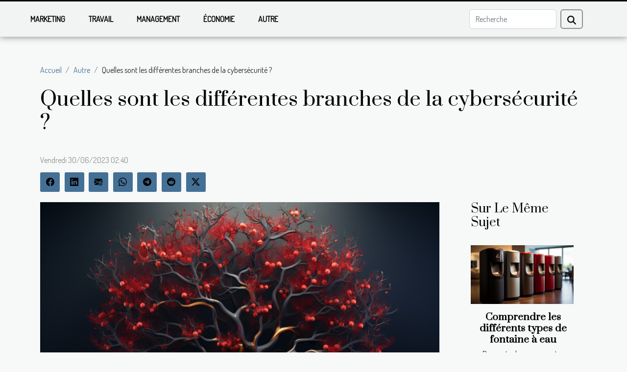

--- FILE ---
content_type: text/html; charset=UTF-8
request_url: https://anassete.org/quelles-sont-les-differentes-branches-de-la-cybersecurite
body_size: 8108
content:
<!DOCTYPE html>
    <html lang="fr">
<head>
    <meta charset="utf-8">
    <meta name="viewport" content="width=device-width, initial-scale=1">
    <title>Quelles sont les différentes branches de la cybersécurité ?  - anassete.org</title>

<meta name="description" content="">

<meta name="robots" content="all" />
<link rel="icon" type="image/png" href="/favicon.png" />


    <link rel="stylesheet" href="/css/style2.css">
</head>
<body>
    <header>
    <div class="container-fluid fixed-top d-flex justify-content-center">
        <nav class="navbar navbar-expand-xl pt-3">
            <div class="container-fluid">
                <button class="navbar-toggler" type="button" data-bs-toggle="collapse" data-bs-target="#navbarSupportedContent" aria-controls="navbarSupportedContent" aria-expanded="false" aria-label="Toggle navigation">
                    <svg xmlns="http://www.w3.org/2000/svg" fill="currentColor" class="bi bi-list" viewBox="0 0 16 16">
                        <path fill-rule="evenodd" d="M2.5 12a.5.5 0 0 1 .5-.5h10a.5.5 0 0 1 0 1H3a.5.5 0 0 1-.5-.5m0-4a.5.5 0 0 1 .5-.5h10a.5.5 0 0 1 0 1H3a.5.5 0 0 1-.5-.5m0-4a.5.5 0 0 1 .5-.5h10a.5.5 0 0 1 0 1H3a.5.5 0 0 1-.5-.5"></path>
                    </svg>
                </button>
                <div class="collapse navbar-collapse" id="navbarSupportedContent">
                    <ul class="navbar-nav">
                                                    <li class="nav-item">
    <a href="/marketing" class="nav-link">Marketing</a>
    </li>
                                    <li class="nav-item">
    <a href="/travail" class="nav-link">Travail</a>
    </li>
                                    <li class="nav-item">
    <a href="/management" class="nav-link">Management</a>
    </li>
                                    <li class="nav-item">
    <a href="/economie" class="nav-link">Économie</a>
    </li>
                                    <li class="nav-item">
    <a href="/autre" class="nav-link">Autre</a>
    </li>
                            </ul>
                    <form class="d-flex" role="search" method="get" action="/search">
    <input type="search" class="form-control"  name="q" placeholder="Recherche" aria-label="Recherche"  pattern=".*\S.*" required>
    <button type="submit" class="btn">
        <svg xmlns="http://www.w3.org/2000/svg" width="18px" height="18px" fill="currentColor" viewBox="0 0 512 512">
                    <path d="M416 208c0 45.9-14.9 88.3-40 122.7L502.6 457.4c12.5 12.5 12.5 32.8 0 45.3s-32.8 12.5-45.3 0L330.7 376c-34.4 25.2-76.8 40-122.7 40C93.1 416 0 322.9 0 208S93.1 0 208 0S416 93.1 416 208zM208 352a144 144 0 1 0 0-288 144 144 0 1 0 0 288z"/>
                </svg>
    </button>
</form>
                </div>
            </div>
        </nav>
    </div>
</header>
<div class="container">
        <nav aria-label="breadcrumb"
               style="--bs-breadcrumb-divider: '/';" >
            <ol class="breadcrumb">
                <li class="breadcrumb-item"><a href="/">Accueil</a></li>
                                    <li class="breadcrumb-item  active ">
                        <a href="/autre" title="Autre">Autre</a>                    </li>
                                <li class="breadcrumb-item">
                    Quelles sont les différentes branches de la cybersécurité ?                </li>
            </ol>
        </nav>
    </div>
<div class="container-fluid">
    <main class="container sidebar-default mt-2">
        <div class="row">

                            <h1>
                    Quelles sont les différentes branches de la cybersécurité ?                </h1>
            
            <fieldset><time datetime="2023-06-30 02:40:02">Vendredi 30/06/2023 02:40</time>                <ul>
                    <li><a href="https://www.facebook.com/sharer.php?u=https://anassete.org/quelles-sont-les-differentes-branches-de-la-cybersecurite" rel="nofollow" target="_blank"><i class="social-facebook"></i></a></li>
                    <li><a href="https://www.linkedin.com/shareArticle?url=https://anassete.org/quelles-sont-les-differentes-branches-de-la-cybersecurite&amp;title=Quelles sont les différentes branches de la cybersécurité ?" rel="nofollow" target="_blank"><i class="social-linkedin"></i></a></li>
                    <li><a href="mailto:?subject=Quelles sont les différentes branches de la cybersécurité ?&amp;body=Quelles sont les différentes branches de la cybersécurité ?: https://anassete.org/quelles-sont-les-differentes-branches-de-la-cybersecurite&quot;" rel="nofollow" target="_blank"><i class="social-mail"></i></a></li>
                    <li><a href="https://api.whatsapp.com/send?text=Quelles sont les différentes branches de la cybersécurité ?&amp;https://anassete.org/quelles-sont-les-differentes-branches-de-la-cybersecurite" rel="nofollow" target="_blank"><i class="social-whatsapp"></i></a></li>
                    <li><a href="https://t.me/share/url?url=https://anassete.org/quelles-sont-les-differentes-branches-de-la-cybersecurite&amp;text=Quelles sont les différentes branches de la cybersécurité ?" rel="nofollow" target="_blank"><i class="social-telegram"></i></a></li>
                    <li><a href="https://reddit.com/submit?url=https://anassete.org/quelles-sont-les-differentes-branches-de-la-cybersecurite&amp;title=Quelles sont les différentes branches de la cybersécurité ?" rel="nofollow" target="_blank"><i class="social-reddit"></i></a></li>
                    <li><a href="https://twitter.com/share?url=https://anassete.org/quelles-sont-les-differentes-branches-de-la-cybersecurite&amp;text=Quelles sont les différentes branches de la cybersécurité ?" rel="nofollow" target="_blank"><i class="social-twitter"></i></a></li>
            </ul></fieldset>
            <div class="col-lg-9 order-1 order-lg-2 col-12 main">
                <img class="img-fluid" src="/images/quelles-sont-les-differentes-branches-de-la-cybersecurite.jpg" alt="Quelles sont les différentes branches de la cybersécurité ?">                                <article class="container main" ><details  open >
                    <summary>Sommaire</summary>
        
                                    <ol>
                                        <li>
                        <a href="javascript:;" onclick="document.querySelector('#anchor_0').scrollIntoView();">La sécurité des réseaux</a>
                    </li>
                                                                                    <li>
                        <a href="javascript:;" onclick="document.querySelector('#anchor_1').scrollIntoView();">La sécurité des applications </a>
                    </li>
                                                                                    <li>
                        <a href="javascript:;" onclick="document.querySelector('#anchor_2').scrollIntoView();">La gestion des identités et des accès </a>
                    </li>
                                                                                    <li>
                        <a href="javascript:;" onclick="document.querySelector('#anchor_3').scrollIntoView();">La sécurité des données </a>
                    </li>
                                                                                    <li>
                        <a href="javascript:;" onclick="document.querySelector('#anchor_4').scrollIntoView();">La sensibilisation à la sécurité </a>
                    </li>
                                                                                    <li>
                        <a href="javascript:;" onclick="document.querySelector('#anchor_5').scrollIntoView();">Les autres branches de la cybersécurité </a>
                    </li>
                                                            </ol>
                        </details>

                    <div><p>La cybersécurité est un domaine essentiel et crucial de notre société actuelle fortement connectée. Elle vise à protéger les systèmes informatiques et les données contre les menaces en ligne. Ce domaine englobe différentes branches spécialisées qui travaillent ensemble pour assurer une sécurité efficace. Quelles sont ces différentes branches de la cybersécurité ?&nbsp;</p>
<h2 id="anchor_0">La sécurité des réseaux</h2>
<p>La sécurité des réseaux est l'une des branches les plus importantes de la cybersécurité. Elle se concentre sur la protection des infrastructures réseau contre les attaques et les intrusions. Les professionnels de la sécurité comme RESCO dont le site vitrine officiel est <a href="https://resco-courtage.com/">https://resco-courtage.com/</a> mettent en place des pare-feu, des systèmes de détection d'intrusion et des dispositifs de prévention pour surveiller et contrôler le trafic réseau. Ils travaillent également sur la segmentation du réseau, les VPN (réseaux privés virtuels) et d'autres mécanismes de sécurité pour garantir l'intégrité et la confidentialité des données transitant sur le réseau.</p>
<h2 id="anchor_1">La sécurité des applications&nbsp;</h2>
<p>La sécurité des applications vise à protéger les logiciels et les applications contre les vulnérabilités et les attaques potentielles. Les professionnels de la sécurité des applications effectuent des tests de pénétration et des analyses de code pour identifier les faiblesses et les failles de sécurité. Ils mettent en œuvre des mesures de protection telles que l'encodage sécurisé, l'authentification des utilisateurs et la validation des données pour prévenir les attaques telles que l'injection SQL, les attaques par déni de service et les compromissions de données.</p>
<h2 id="anchor_2">La gestion des identités et des accès&nbsp;</h2>
<p>La gestion des identités et des accès concerne la gestion des droits d'accès des utilisateurs aux systèmes informatiques et aux données. Elle permet de s'assurer que seules les personnes autorisées ont accès aux ressources sensibles. Les professionnels de cette branche mettent en place des systèmes d'authentification solides tels que l'authentification à deux facteurs, les mots de passe forts et la gestion des privilèges. Ils assurent également la gestion des comptes utilisateurs, la révocation des accès et la surveillance des activités pour détecter les comportements suspects.</p>
<h2 id="anchor_3">La sécurité des données&nbsp;</h2>
<p>La sécurité des données vise à protéger les informations sensibles contre les accès non autorisés, la perte ou la fuite. Les professionnels de la sécurité des données utilisent des techniques de cryptage pour sécuriser les données en transit et au repos. Ils mettent en place des politiques de sauvegarde et de récupération des données, ainsi que des mesures de prévention de la perte de données. Ils travaillent également sur la gestion des incidents de sécurité liés aux données, tels que les violations de données.</p>
<h2 id="anchor_4">La sensibilisation à la sécurité&nbsp;</h2>
<p>La sensibilisation à la sécurité est une branche de la cybersécurité qui vise à sensibiliser les utilisateurs aux bonnes pratiques en matière de sécurité informatique. Les professionnels de la sensibilisation à la sécurité développent des programmes de formation et de sensibilisation pour informer les employés et les utilisateurs sur les risques liés à la cybersécurité. Ils mettent en place des campagnes de sensibilisation, des sessions de formation et des ressources éducatives pour promouvoir des comportements sécurisés tels que la gestion des mots de passe, la reconnaissance des attaques de phishing et la protection des informations personnelles.</p>
<h2 id="anchor_5">Les autres branches de la cybersécurité&nbsp;</h2>
<p>Outre les branches susmentionnées, il existe d'autres domaines spécialisés de la cybersécurité. Parmi eux, on peut citer la sécurité des objets connectés (IoT), la sécurité des systèmes d'exploitation, la sécurité des infrastructures cloud, la gestion des incidents de sécurité et la conformité réglementaire. Chacune de ces branches se concentre sur des aspects spécifiques de la cybersécurité et joue un rôle crucial dans la protection globale des systèmes informatiques et des données.</p><div></article>            </div>
            <aside class="col-lg-3 order-2 order-lg-2 col-12 aside-right">
                <div class="list-flat-img">
                    <h2>Sur le même sujet</h2>                            <section>

                    <figure><a href="/comprendre-les-differents-types-de-fontaine-a-eau" title="Comprendre les différents types de fontaine à eau"><img class="d-block w-100" src="/images/comprendre-les-differents-types-de-fontaine-a-eau.jpeg" alt="Comprendre les différents types de fontaine à eau"></a></figure>                    
                    <div>
                        <h3><a href="/comprendre-les-differents-types-de-fontaine-a-eau" title="Comprendre les différents types de fontaine à eau">Comprendre les différents types de fontaine à eau</a></h3>                        <div>Pour votre bureau ou votre industrie, vous avez besoin des fontaines à eau. Aujourd'hui, il existe...</div>                    </div>
                </section>
                            <section>

                    <figure><a href="/serrurerie-fabre-pour-vos-besoins-de-depannage" title="Serrurerie Fabre: pour vos besoins de dépannage"><img class="d-block w-100" src="/images/serrurerie-fabre-pour-vos-besoins-de-depannage.jpg" alt="Serrurerie Fabre: pour vos besoins de dépannage"></a></figure>                    
                    <div>
                        <h3><a href="/serrurerie-fabre-pour-vos-besoins-de-depannage" title="Serrurerie Fabre: pour vos besoins de dépannage">Serrurerie Fabre: pour vos besoins de dépannage</a></h3>                        <div>Le blindage d’une porte est une solution pour renforcer la sécurité de votre appartement&nbsp;? De...</div>                    </div>
                </section>
                            <section>

                    <figure><a href="/la-mise-en-garde-speciale-pour-le-droit-de-personnes-handicapees" title="La mise en garde spéciale pour le droit de personnes handicapées"><img class="d-block w-100" src="/images/la-mise-en-garde-speciale-pour-le-droit-de-personnes-handicapees.jpeg" alt="La mise en garde spéciale pour le droit de personnes handicapées"></a></figure>                    
                    <div>
                        <h3><a href="/la-mise-en-garde-speciale-pour-le-droit-de-personnes-handicapees" title="La mise en garde spéciale pour le droit de personnes handicapées">La mise en garde spéciale pour le droit de personnes handicapées</a></h3>                        <div>À l’instar de tout être humain, les personnes en situation de handicap ont aussi un droit commun...</div>                    </div>
                </section>
                                    </div>
            </aside>
        </div>
        <section class="newest-list">
        <div class="container">
                        <h2>Articles similaires</h2>
            <div class="row">
                                    <div class="col-12 col-md-4">
                        <figure><a href="/impact-de-la-legislation-europeenne-sur-le-droit-administratif-francais" title="Impact de la législation européenne sur le droit administratif français"><img class="img-fluid" src="/images/impact-de-la-legislation-europeenne-sur-le-droit-administratif-francais.jpeg" alt="Impact de la législation européenne sur le droit administratif français"></a></figure><figcaption>Impact de la législation européenne sur le droit administratif français</figcaption>                        <div>
                                                    </div>
                        <h4><a href="/impact-de-la-legislation-europeenne-sur-le-droit-administratif-francais" title="Impact de la législation européenne sur le droit administratif français">Impact de la législation européenne sur le droit administratif français</a></h4>                        <time datetime="2025-09-13 01:46:05">Samedi 13/09/2025 01:46</time>                        <div>
L'influence de la législation européenne sur le droit administratif français suscite un intérêt...</div>                    </div>
                                    <div class="col-12 col-md-4">
                        <figure><a href="/comment-choisir-la-bonne-approche-pour-votre-divorce-en-droit-suisse" title="Comment choisir la bonne approche pour votre divorce en droit suisse"><img class="img-fluid" src="/images/comment-choisir-la-bonne-approche-pour-votre-divorce-en-droit-suisse.jpg" alt="Comment choisir la bonne approche pour votre divorce en droit suisse"></a></figure><figcaption>Comment choisir la bonne approche pour votre divorce en droit suisse</figcaption>                        <div>
                                                    </div>
                        <h4><a href="/comment-choisir-la-bonne-approche-pour-votre-divorce-en-droit-suisse" title="Comment choisir la bonne approche pour votre divorce en droit suisse">Comment choisir la bonne approche pour votre divorce en droit suisse</a></h4>                        <time datetime="2025-03-11 01:18:05">Mardi 11/03/2025 01:18</time>                        <div>
Aborder la question du divorce peut s'avérer complexe, surtout lorsqu'il s'agit de naviguer dans...</div>                    </div>
                                    <div class="col-12 col-md-4">
                        <figure><a href="/exploration-des-outils-dia-pour-la-creation-artistique-avantages-et-limites" title="Exploration des outils d&#039;IA pour la création artistique : avantages et limites"><img class="img-fluid" src="/images/exploration-des-outils-dia-pour-la-creation-artistique-avantages-et-limites.jpeg" alt="Exploration des outils d&#039;IA pour la création artistique : avantages et limites"></a></figure><figcaption>Exploration des outils d'IA pour la création artistique : avantages et limites</figcaption>                        <div>
                                                    </div>
                        <h4><a href="/exploration-des-outils-dia-pour-la-creation-artistique-avantages-et-limites" title="Exploration des outils d&#039;IA pour la création artistique : avantages et limites">Exploration des outils d'IA pour la création artistique : avantages et limites</a></h4>                        <time datetime="2024-10-08 19:04:04">Mardi 08/10/2024 19:04</time>                        <div>
L'intégration de l'intelligence artificielle dans le domaine de la création artistique suscite un...</div>                    </div>
                                    <div class="col-12 col-md-4">
                        <figure><a href="/comment-lindustrie-bancaire-repond-elle-a-lappel-du-developpement-durable" title="Comment l&#039;industrie bancaire répond-elle à l&#039;appel du développement durable ?"><img class="img-fluid" src="/images/comment-lindustrie-bancaire-repond-elle-a-lappel-du-developpement-durable.jpeg" alt="Comment l&#039;industrie bancaire répond-elle à l&#039;appel du développement durable ?"></a></figure><figcaption>Comment l'industrie bancaire répond-elle à l'appel du développement durable ?</figcaption>                        <div>
                                                    </div>
                        <h4><a href="/comment-lindustrie-bancaire-repond-elle-a-lappel-du-developpement-durable" title="Comment l&#039;industrie bancaire répond-elle à l&#039;appel du développement durable ?">Comment l'industrie bancaire répond-elle à l'appel du développement durable ?</a></h4>                        <time datetime="2023-12-10 14:20:03">Dimanche 10/12/2023 14:20</time>                        <div>
Comme de nombreux secteurs, l'industrie bancaire est confrontée à des défis majeurs en matière de...</div>                    </div>
                                    <div class="col-12 col-md-4">
                        <figure><a href="/comment-devenir-un-bon-avocat-en-2021" title="Comment devenir un bon avocat en 2021 ?"><img class="img-fluid" src="/images/comment-devenir-un-bon-avocat-en-2021.jpeg" alt="Comment devenir un bon avocat en 2021 ?"></a></figure><figcaption>Comment devenir un bon avocat en 2021 ?</figcaption>                        <div>
                                                    </div>
                        <h4><a href="/comment-devenir-un-bon-avocat-en-2021" title="Comment devenir un bon avocat en 2021 ?">Comment devenir un bon avocat en 2021 ?</a></h4>                        <time datetime="2023-10-24 12:14:39">Mardi 24/10/2023 12:14</time>                        <div>Être avocat et assumer pleinement sa fonction n’est pas chose aisée. C’est une fonction qui...</div>                    </div>
                                    <div class="col-12 col-md-4">
                        <figure><a href="/comment-bien-choisir-son-metier" title="Comment bien choisir son métier ?"><img class="img-fluid" src="/images/comment-bien-choisir-son-metier.jpeg" alt="Comment bien choisir son métier ?"></a></figure><figcaption>Comment bien choisir son métier ?</figcaption>                        <div>
                                                    </div>
                        <h4><a href="/comment-bien-choisir-son-metier" title="Comment bien choisir son métier ?">Comment bien choisir son métier ?</a></h4>                        <time datetime="2023-10-24 12:14:39">Mardi 24/10/2023 12:14</time>                        <div>La jeunesse actuelle connaît des difficultés dans son orientation professionnelle. Ceci à cause de...</div>                    </div>
                                    <div class="col-12 col-md-4">
                        <figure><a href="/comment-obtenir-le-meilleur-certificat-en-ligne" title="Comment obtenir le meilleur certificat en ligne ?"><img class="img-fluid" src="/images/comment-obtenir-le-meilleur-certificat-en-ligne.jpeg" alt="Comment obtenir le meilleur certificat en ligne ?"></a></figure><figcaption>Comment obtenir le meilleur certificat en ligne ?</figcaption>                        <div>
                                                    </div>
                        <h4><a href="/comment-obtenir-le-meilleur-certificat-en-ligne" title="Comment obtenir le meilleur certificat en ligne ?">Comment obtenir le meilleur certificat en ligne ?</a></h4>                        <time datetime="2023-10-24 12:14:38">Mardi 24/10/2023 12:14</time>                        <div>
Avez-vous envie d’obtenir des cours taillés sur-mesure en ligne ? Eh bien ! Vous êtes au bon...</div>                    </div>
                                    <div class="col-12 col-md-4">
                        <figure><a href="/une-agence-seo-pourquoi-en-solliciter" title="Une agence SEO : pourquoi en solliciter ?"><img class="img-fluid" src="/images/une-agence-seo-pourquoi-en-solliciter.jpg" alt="Une agence SEO : pourquoi en solliciter ?"></a></figure><figcaption>Une agence SEO : pourquoi en solliciter ?</figcaption>                        <div>
                                                    </div>
                        <h4><a href="/une-agence-seo-pourquoi-en-solliciter" title="Une agence SEO : pourquoi en solliciter ?">Une agence SEO : pourquoi en solliciter ?</a></h4>                        <time datetime="2023-10-24 12:14:38">Mardi 24/10/2023 12:14</time>                        <div>La création d’un site internet est un travail très technique. Pour cette raison, il est important...</div>                    </div>
                                    <div class="col-12 col-md-4">
                        <figure><a href="/comment-trouver-lagence-web-quil-vous-faut" title="Comment trouver l’agence web qu’il vous faut ?"><img class="img-fluid" src="/images/comment-trouver-lagence-web-quil-vous-faut.jpeg" alt="Comment trouver l’agence web qu’il vous faut ?"></a></figure><figcaption>Comment trouver l’agence web qu’il vous faut ?</figcaption>                        <div>
                                                    </div>
                        <h4><a href="/comment-trouver-lagence-web-quil-vous-faut" title="Comment trouver l’agence web qu’il vous faut ?">Comment trouver l’agence web qu’il vous faut ?</a></h4>                        <time datetime="2023-10-24 12:14:38">Mardi 24/10/2023 12:14</time>                        <div>L’agence web est une société réputée dans les diverses formes de communication et de promotion sur...</div>                    </div>
                                    <div class="col-12 col-md-4">
                        <figure><a href="/quels-sont-les-avantages-dun-outil-de-paraphrase-en-ligne" title="Quels sont les avantages d’un outil de paraphrase en ligne ?"><img class="img-fluid" src="/images/quels-sont-les-avantages-dun-outil-de-paraphrase-en-ligne.jpg" alt="Quels sont les avantages d’un outil de paraphrase en ligne ?"></a></figure><figcaption>Quels sont les avantages d’un outil de paraphrase en ligne ?</figcaption>                        <div>
                                                    </div>
                        <h4><a href="/quels-sont-les-avantages-dun-outil-de-paraphrase-en-ligne" title="Quels sont les avantages d’un outil de paraphrase en ligne ?">Quels sont les avantages d’un outil de paraphrase en ligne ?</a></h4>                        <time datetime="2023-10-24 12:14:37">Mardi 24/10/2023 12:14</time>                        <div>Dans l’univers de la rédaction web, il n’est pas rare de voir bon nombre de rédacteurs paraphraser...</div>                    </div>
                                    <div class="col-12 col-md-4">
                        <figure><a href="/quel-sticker-choisir-pour-votre-vehicule" title="Quel sticker choisir pour votre véhicule ?"><img class="img-fluid" src="/images/quel-sticker-choisir-pour-votre-vehicule.jpg" alt="Quel sticker choisir pour votre véhicule ?"></a></figure><figcaption>Quel sticker choisir pour votre véhicule ?</figcaption>                        <div>
                                                    </div>
                        <h4><a href="/quel-sticker-choisir-pour-votre-vehicule" title="Quel sticker choisir pour votre véhicule ?">Quel sticker choisir pour votre véhicule ?</a></h4>                        <time datetime="2023-10-24 12:14:37">Mardi 24/10/2023 12:14</time>                        <div>Pour une raison ou pour une autre, vous pouvez être amené à redonner vie à l’esthétique de votre...</div>                    </div>
                                    <div class="col-12 col-md-4">
                        <figure><a href="/pourquoi-utiliser-le-systemeio" title="Pourquoi utiliser le système.io ?"><img class="img-fluid" src="/images/pourquoi-utiliser-le-systemeio.jpeg" alt="Pourquoi utiliser le système.io ?"></a></figure><figcaption>Pourquoi utiliser le système.io ?</figcaption>                        <div>
                                                    </div>
                        <h4><a href="/pourquoi-utiliser-le-systemeio" title="Pourquoi utiliser le système.io ?">Pourquoi utiliser le système.io ?</a></h4>                        <time datetime="2023-10-24 12:14:37">Mardi 24/10/2023 12:14</time>                        <div>Avoir un logiciel de marketing de nos jours s'avère être très important pour les petites et...</div>                    </div>
                                    <div class="col-12 col-md-4">
                        <figure><a href="/comment-lintelligence-artificielle-transforme-les-entreprises" title="Comment l&#039;intelligence artificielle transforme les entreprises"><img class="img-fluid" src="/images/comment-lintelligence-artificielle-transforme-les-entreprises.jpg" alt="Comment l&#039;intelligence artificielle transforme les entreprises"></a></figure><figcaption>Comment l'intelligence artificielle transforme les entreprises</figcaption>                        <div>
                                                    </div>
                        <h4><a href="/comment-lintelligence-artificielle-transforme-les-entreprises" title="Comment l&#039;intelligence artificielle transforme les entreprises">Comment l'intelligence artificielle transforme les entreprises</a></h4>                        <time datetime="2023-09-11 16:27:24">Lundi 11/09/2023 16:27</time>                        <div>
L'intelligence artificielle (IA), autrefois considérée comme un concept de science-fiction, est...</div>                    </div>
                                    <div class="col-12 col-md-4">
                        <figure><a href="/comparaison-des-systemes-judiciaires-france-vs-reste-du-monde" title="Comparaison des systèmes judiciaires : France vs reste du monde"><img class="img-fluid" src="/images/comparaison-des-systemes-judiciaires-france-vs-reste-du-monde.jpg" alt="Comparaison des systèmes judiciaires : France vs reste du monde"></a></figure><figcaption>Comparaison des systèmes judiciaires : France vs reste du monde</figcaption>                        <div>
                                                    </div>
                        <h4><a href="/comparaison-des-systemes-judiciaires-france-vs-reste-du-monde" title="Comparaison des systèmes judiciaires : France vs reste du monde">Comparaison des systèmes judiciaires : France vs reste du monde</a></h4>                        <time datetime="2023-09-11 16:26:46">Lundi 11/09/2023 16:26</time>                        <div>
Dans un monde de plus en plus globalisé, il est essentiel de comprendre comment différents pays...</div>                    </div>
                                    <div class="col-12 col-md-4">
                        <figure><a href="/les-tendances-actuelles-dans-lorganisation-de-seminaires-et-congres" title="Les tendances actuelles dans l&#039;organisation de séminaires et congrès"><img class="img-fluid" src="/images/les-tendances-actuelles-dans-lorganisation-de-seminaires-et-congres.jpg" alt="Les tendances actuelles dans l&#039;organisation de séminaires et congrès"></a></figure><figcaption>Les tendances actuelles dans l'organisation de séminaires et congrès</figcaption>                        <div>
                                                    </div>
                        <h4><a href="/les-tendances-actuelles-dans-lorganisation-de-seminaires-et-congres" title="Les tendances actuelles dans l&#039;organisation de séminaires et congrès">Les tendances actuelles dans l'organisation de séminaires et congrès</a></h4>                        <time datetime="2023-08-29 03:04:14">Mardi 29/08/2023 03:04</time>                        <div>
Dans un monde en constante évolution, l'organisation de séminaires et de congrès n'est pas...</div>                    </div>
                                    <div class="col-12 col-md-4">
                        <figure><a href="/lefficacite-des-entreprises-dans-un-contexte-international-defis-et-solutions" title="L&#039;efficacité des entreprises dans un contexte international : défis et solutions"><img class="img-fluid" src="/images/lefficacite-des-entreprises-dans-un-contexte-international-defis-et-solutions.jpeg" alt="L&#039;efficacité des entreprises dans un contexte international : défis et solutions"></a></figure><figcaption>L'efficacité des entreprises dans un contexte international : défis et solutions</figcaption>                        <div>
                                                    </div>
                        <h4><a href="/lefficacite-des-entreprises-dans-un-contexte-international-defis-et-solutions" title="L&#039;efficacité des entreprises dans un contexte international : défis et solutions">L'efficacité des entreprises dans un contexte international : défis et solutions</a></h4>                        <time datetime="2023-08-21 02:10:05">Lundi 21/08/2023 02:10</time>                        <div>
Dans un monde de plus en plus globalisé, les entreprises sont constamment confrontées à des défis...</div>                    </div>
                                    <div class="col-12 col-md-4">
                        <figure><a href="/les-dernieres-technologies-pour-booster-la-dynamique-de-votre-entreprise" title="Les dernières technologies pour booster la dynamique de votre entreprise"><img class="img-fluid" src="/images/les-dernieres-technologies-pour-booster-la-dynamique-de-votre-entreprise.jpeg" alt="Les dernières technologies pour booster la dynamique de votre entreprise"></a></figure><figcaption>Les dernières technologies pour booster la dynamique de votre entreprise</figcaption>                        <div>
                                                    </div>
                        <h4><a href="/les-dernieres-technologies-pour-booster-la-dynamique-de-votre-entreprise" title="Les dernières technologies pour booster la dynamique de votre entreprise">Les dernières technologies pour booster la dynamique de votre entreprise</a></h4>                        <time datetime="2023-08-16 02:26:03">Mercredi 16/08/2023 02:26</time>                        <div>
Dans le monde des affaires en constante évolution, l'adoption de nouvelles technologies est un...</div>                    </div>
                                    <div class="col-12 col-md-4">
                        <figure><a href="/strategies-dexpansion-internationale-pour-les-entreprises" title="Stratégies d&#039;expansion internationale pour les entreprises"><img class="img-fluid" src="/images/strategies-dexpansion-internationale-pour-les-entreprises.jpg" alt="Stratégies d&#039;expansion internationale pour les entreprises"></a></figure><figcaption>Stratégies d'expansion internationale pour les entreprises</figcaption>                        <div>
                                                    </div>
                        <h4><a href="/strategies-dexpansion-internationale-pour-les-entreprises" title="Stratégies d&#039;expansion internationale pour les entreprises">Stratégies d'expansion internationale pour les entreprises</a></h4>                        <time datetime="2023-08-10 02:38:05">Jeudi 10/08/2023 02:38</time>                        <div>
L'expansion internationale est un aspect crucial pour toute entreprise cherchant à augmenter sa...</div>                    </div>
                                    <div class="col-12 col-md-4">
                        <figure><a href="/creation-dune-sarl-en-ligne-est-ce-un-bon-choix" title="Création d’une SARL en ligne: est-ce un bon choix ?"><img class="img-fluid" src="/images/creation-dune-sarl-en-ligne-est-ce-un-bon-choix.jpeg" alt="Création d’une SARL en ligne: est-ce un bon choix ?"></a></figure><figcaption>Création d’une SARL en ligne: est-ce un bon choix ?</figcaption>                        <div>
                                                    </div>
                        <h4><a href="/creation-dune-sarl-en-ligne-est-ce-un-bon-choix" title="Création d’une SARL en ligne: est-ce un bon choix ?">Création d’une SARL en ligne: est-ce un bon choix ?</a></h4>                        <time datetime="2023-08-04 02:42:02">Vendredi 04/08/2023 02:42</time>                        <div>Désirez-vous créer une entreprise et notamment une SARL ? Il est possible que vous le fassiez en...</div>                    </div>
                                    <div class="col-12 col-md-4">
                        <figure><a href="/comparaison-des-gains-entre-les-livreurs-uber-eats-dans-differents-pays" title="Comparaison des gains entre les livreurs Uber Eats dans différents pays"><img class="img-fluid" src="/images/comparaison-des-gains-entre-les-livreurs-uber-eats-dans-differents-pays.jpg" alt="Comparaison des gains entre les livreurs Uber Eats dans différents pays"></a></figure><figcaption>Comparaison des gains entre les livreurs Uber Eats dans différents pays</figcaption>                        <div>
                                                    </div>
                        <h4><a href="/comparaison-des-gains-entre-les-livreurs-uber-eats-dans-differents-pays" title="Comparaison des gains entre les livreurs Uber Eats dans différents pays">Comparaison des gains entre les livreurs Uber Eats dans différents pays</a></h4>                        <time datetime="2023-08-01 02:30:05">Mardi 01/08/2023 02:30</time>                        <div>
Dans un monde en constante évolution, la livraison à domicile est devenue une nécessité pour...</div>                    </div>
                                    <div class="col-12 col-md-4">
                        <figure><a href="/limpact-des-nouvelles-technologies-sur-la-livraison-de-repas-a-domicile" title="L&#039;impact des nouvelles technologies sur la livraison de repas à domicile"><img class="img-fluid" src="/images/limpact-des-nouvelles-technologies-sur-la-livraison-de-repas-a-domicile.jpg" alt="L&#039;impact des nouvelles technologies sur la livraison de repas à domicile"></a></figure><figcaption>L'impact des nouvelles technologies sur la livraison de repas à domicile</figcaption>                        <div>
                                                    </div>
                        <h4><a href="/limpact-des-nouvelles-technologies-sur-la-livraison-de-repas-a-domicile" title="L&#039;impact des nouvelles technologies sur la livraison de repas à domicile">L'impact des nouvelles technologies sur la livraison de repas à domicile</a></h4>                        <time datetime="2023-08-01 02:28:03">Mardi 01/08/2023 02:28</time>                        <div>
À l'ère numérique d'aujourd'hui, les nouvelles technologies ont un impact significatif sur divers...</div>                    </div>
                                    <div class="col-12 col-md-4">
                        <figure><a href="/pourquoi-engager-un-architecte-dinterieur" title="Pourquoi engager un architecte d&#039;intérieur ?"><img class="img-fluid" src="/images/pourquoi-engager-un-architecte-dinterieur.jpeg" alt="Pourquoi engager un architecte d&#039;intérieur ?"></a></figure><figcaption>Pourquoi engager un architecte d'intérieur ?</figcaption>                        <div>
                                                    </div>
                        <h4><a href="/pourquoi-engager-un-architecte-dinterieur" title="Pourquoi engager un architecte d&#039;intérieur ?">Pourquoi engager un architecte d'intérieur ?</a></h4>                        <time datetime="2023-07-31 05:12:02">Lundi 31/07/2023 05:12</time>                        <div>&nbsp;
La décoration n'est pas réservé à tout le monde. Il faut une certaine finesse et une...</div>                    </div>
                                    <div class="col-12 col-md-4">
                        <figure><a href="/comment-elaborer-une-strategie-de-marketing-efficace-pour-developper-son-business" title="Comment élaborer une stratégie de marketing efficace pour développer son business ?"><img class="img-fluid" src="/images/comment-elaborer-une-strategie-de-marketing-efficace-pour-developper-son-business.jpg" alt="Comment élaborer une stratégie de marketing efficace pour développer son business ?"></a></figure><figcaption>Comment élaborer une stratégie de marketing efficace pour développer son business ?</figcaption>                        <div>
                                                    </div>
                        <h4><a href="/comment-elaborer-une-strategie-de-marketing-efficace-pour-developper-son-business" title="Comment élaborer une stratégie de marketing efficace pour développer son business ?">Comment élaborer une stratégie de marketing efficace pour développer son business ?</a></h4>                        <time datetime="2023-07-29 03:20:02">Samedi 29/07/2023 03:20</time>                        <div>&nbsp;
Bien que le concept de votre entreprise soit absolument fantastique, et que vous avez...</div>                    </div>
                                    <div class="col-12 col-md-4">
                        <figure><a href="/des-conseils-pour-creer-une-agence-immobiliere-reussite" title="Des conseils pour créer une agence immobilière réussite"><img class="img-fluid" src="/images/des-conseils-pour-creer-une-agence-immobiliere-reussite.jpeg" alt="Des conseils pour créer une agence immobilière réussite"></a></figure><figcaption>Des conseils pour créer une agence immobilière réussite</figcaption>                        <div>
                                                    </div>
                        <h4><a href="/des-conseils-pour-creer-une-agence-immobiliere-reussite" title="Des conseils pour créer une agence immobilière réussite">Des conseils pour créer une agence immobilière réussite</a></h4>                        <time datetime="2023-07-24 02:54:02">Lundi 24/07/2023 02:54</time>                        <div>Vous souhaitez vous lancer dans le secteur immobilier et créer votre propre entreprise ? C'est une...</div>                    </div>
                                    <div class="col-12 col-md-4">
                        <figure><a href="/pourquoi-investir-dans-la-visibilite-digitale-de-son-entreprise" title="Pourquoi investir dans la visibilité digitale de son entreprise ?"><img class="img-fluid" src="/images/pourquoi-investir-dans-la-visibilite-digitale-de-son-entreprise.jpg" alt="Pourquoi investir dans la visibilité digitale de son entreprise ?"></a></figure><figcaption>Pourquoi investir dans la visibilité digitale de son entreprise ?</figcaption>                        <div>
                                                    </div>
                        <h4><a href="/pourquoi-investir-dans-la-visibilite-digitale-de-son-entreprise" title="Pourquoi investir dans la visibilité digitale de son entreprise ?">Pourquoi investir dans la visibilité digitale de son entreprise ?</a></h4>                        <time datetime="2023-07-23 02:34:02">Dimanche 23/07/2023 02:34</time>                        <div>Dans un monde moderne axé sur la technologie, la visibilité digitale constitue un facteur crucial...</div>                    </div>
                            </div>
        </div>
    </section>
                        </main>
</div>
<footer>
    <div class="container-fluid">
        <div class="container">
            <div class="row">
                <div class="col-12 col-lg-4">
                    <div class="row">
                        <section>
            <div>
                <h3><a href="/marketing" title="Marketing">Marketing</a></h3>                            </div>
        </section>
            <section>
            <div>
                <h3><a href="/travail" title="Travail">Travail</a></h3>                            </div>
        </section>
            <section>
            <div>
                <h3><a href="/management" title="Management">Management</a></h3>                            </div>
        </section>
            <section>
            <div>
                <h3><a href="/economie" title="Économie">Économie</a></h3>                            </div>
        </section>
            <section>
            <div>
                <h3><a href="/autre" title="Autre">Autre</a></h3>                            </div>
        </section>
                            </div>
                                    </div>
                <div class="col-12 col-lg-4">
                    <form class="d-flex" role="search" method="get" action="/search">
    <input type="search" class="form-control"  name="q" placeholder="Recherche" aria-label="Recherche"  pattern=".*\S.*" required>
    <button type="submit" class="btn">
        <svg xmlns="http://www.w3.org/2000/svg" width="18px" height="18px" fill="currentColor" viewBox="0 0 512 512">
                    <path d="M416 208c0 45.9-14.9 88.3-40 122.7L502.6 457.4c12.5 12.5 12.5 32.8 0 45.3s-32.8 12.5-45.3 0L330.7 376c-34.4 25.2-76.8 40-122.7 40C93.1 416 0 322.9 0 208S93.1 0 208 0S416 93.1 416 208zM208 352a144 144 0 1 0 0-288 144 144 0 1 0 0 288z"/>
                </svg>
    </button>
</form>
                </div>
            </div>
        </div>
    </div>
    <div class="container-fluid">
        <div class="row">
            Tous droits réservés anassete.org
   
    </div>
    </div>
</footer>

    <script src="https://cdn.jsdelivr.net/npm/bootstrap@5.0.2/dist/js/bootstrap.bundle.min.js" integrity="sha384-MrcW6ZMFYlzcLA8Nl+NtUVF0sA7MsXsP1UyJoMp4YLEuNSfAP+JcXn/tWtIaxVXM" crossorigin="anonymous"></script>
    </body>
</html>
